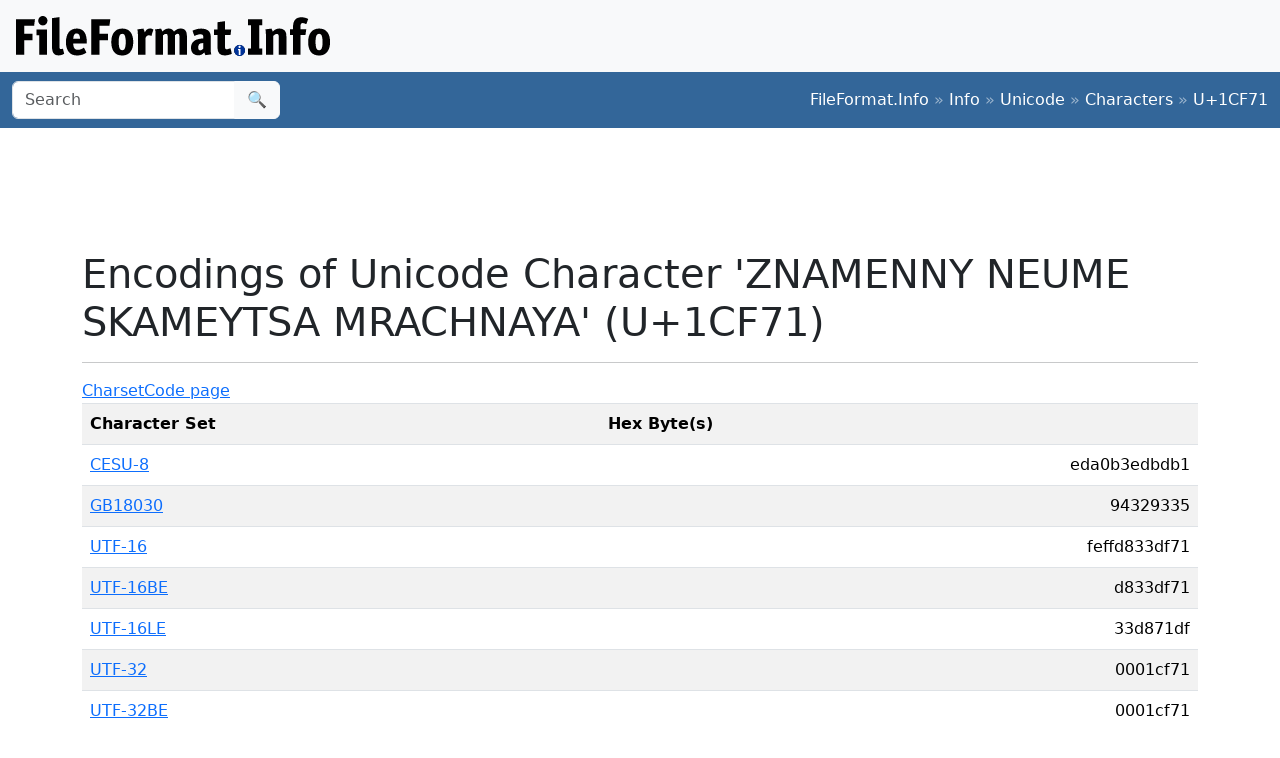

--- FILE ---
content_type: text/html;charset=utf-8
request_url: https://www.fileformat.info/info/unicode/char/1cf71/charset_support.htm
body_size: 1649
content:
<!DOCTYPE html>
<html lang="en">
<head>
<meta charset="utf-8">
<meta name="viewport" content="width=device-width, initial-scale=1.0">
<meta name="referrer" content="unsafe-url">
<link href="/css/bootstrap.min.css" rel="stylesheet" />
<script src="/js/bootstrap.bundle.min.js"></script>

<link rel="stylesheet" type="text/css" href="/css/tab.css" />
<meta name="robots" content="noindex"/>
<title>Character sets that support Unicode Character 'ZNAMENNY NEUME SKAMEYTSA MRACHNAYA' (U+1CF71)</title>
</head>
<body>
<div class="container-fluid p-3 bg-light d-none d-md-block">
	<a href="/index.htm"><img src="/images/logos/ffi-horiz-dark.svg"></a>
</div>
<nav class="navbar bg-body-tertiary d-print-none" style="background-color: #336699 !important;">
	<div class="container-fluid">
		<form action="/search/search.htm" class="d-flex d-none d-md-block" method="get" role="search">
			<div class="input-group">
				<input class="form-control" name="q" type="search" placeholder="Search" aria-label="Search">
				<button class="btn btn-light" type="submit">&#x1f50d;</button>
			</div>
		</form>
		<a class="navbar-brand d-md-none" href="/index.htm">
			<img src="/images/logos/ffi-horiz-light.svg" alt="Bootstrap" style="height:1.5rem;">
		</a>
		<span class="navbar-text text-white-50">
<a class="text-white text-decoration-none" href="/index.htm">FileFormat.Info</a>&nbsp;&raquo;&nbsp;<a class="text-white text-decoration-none" href="/info/index.htm">Info</a>&nbsp;&raquo;&nbsp;<a class="text-white text-decoration-none" href="/info/unicode/index.htm">Unicode</a>&nbsp;&raquo;&nbsp;<a class="text-white text-decoration-none" href="/info/unicode/char/index.htm">Characters</a>&nbsp;&raquo;&nbsp;<a class="text-white text-decoration-none" href="/info/unicode/char/1cf71/index.htm">U+1CF71</a>		</span>
	</div>
</nav>
<div class="container">
	<div class="row-fluid">
 		<div class="span12 boxshadow">

<div class="row justify-content-md-center my-3">
<script async src="https://pagead2.googlesyndication.com/pagead/js/adsbygoogle.js?client=ca-pub-6975096118196151"
     crossorigin="anonymous"></script>
<!-- FileFormatInfo 2023-12 -->
<ins class="adsbygoogle"
     style="display:inline-block;width:728px;height:90px"
     data-ad-client="ca-pub-6975096118196151"
     data-ad-slot="7200653382"></ins>
<script>
     (adsbygoogle = window.adsbygoogle || []).push({});
</script>
</div>

<h1>Encodings of Unicode Character 'ZNAMENNY NEUME SKAMEYTSA MRACHNAYA' (U+1CF71)</h1>
<hr />
<ul class="nav nav-tabs">
	<li class="active"><a href="charset_support.htm">Charset</a></li>
	<li><a href="codepage_support.htm">Code page</a></li>
</ul>
<table class="table table-border table-striped">
	<tr>
		<th>Character Set</th>
		<th>Hex Byte(s)</th>
	</tr>
	<tr class="row0">
		<td><a href="/info/charset/CESU-8/index.htm">CESU-8</a></td>
		<td align="right">eda0b3edbdb1</td>
	</tr>
	<tr class="row1">
		<td><a href="/info/charset/GB18030/index.htm">GB18030</a></td>
		<td align="right">94329335</td>
	</tr>
	<tr class="row0">
		<td><a href="/info/charset/UTF-16/index.htm">UTF-16</a></td>
		<td align="right">feffd833df71</td>
	</tr>
	<tr class="row1">
		<td><a href="/info/charset/UTF-16BE/index.htm">UTF-16BE</a></td>
		<td align="right">d833df71</td>
	</tr>
	<tr class="row0">
		<td><a href="/info/charset/UTF-16LE/index.htm">UTF-16LE</a></td>
		<td align="right">33d871df</td>
	</tr>
	<tr class="row1">
		<td><a href="/info/charset/UTF-32/index.htm">UTF-32</a></td>
		<td align="right">0001cf71</td>
	</tr>
	<tr class="row0">
		<td><a href="/info/charset/UTF-32BE/index.htm">UTF-32BE</a></td>
		<td align="right">0001cf71</td>
	</tr>
	<tr class="row1">
		<td><a href="/info/charset/UTF-32LE/index.htm">UTF-32LE</a></td>
		<td align="right">71cf0100</td>
	</tr>
	<tr class="row0">
		<td><a href="/info/charset/UTF-7/index.htm">UTF-7</a></td>
		<td align="right">2b3244506663512d</td>
	</tr>
	<tr class="row1">
		<td><a href="/info/charset/UTF-7-OPTIONAL/index.htm">UTF-7-OPTIONAL</a></td>
		<td align="right">2b3244506663512d</td>
	</tr>
	<tr class="row0">
		<td><a href="/info/charset/UTF-8/index.htm">UTF-8</a></td>
		<td align="right">f09cbdb1</td>
	</tr>
	<tr class="row1">
		<td><a href="/info/charset/x-UTF-16LE-BOM/index.htm">x-UTF-16LE-BOM</a></td>
		<td align="right">fffe33d871df</td>
	</tr>
	<tr class="row0">
		<td><a href="/info/charset/X-UTF-32BE-BOM/index.htm">X-UTF-32BE-BOM</a></td>
		<td align="right">0000feff0001cf71</td>
	</tr>
	<tr class="row1">
		<td><a href="/info/charset/X-UTF-32LE-BOM/index.htm">X-UTF-32LE-BOM</a></td>
		<td align="right">fffe000071cf0100</td>
	</tr>

</table>

		</div><!--/span-->
	</div><!--/row-->
	<footer>
	<p class="text-center text-body-tertiary"><small><a class="text-reset" href="/about/tos.htm">Terms of Service</a> | <a class="text-reset" href="/about/privacy.htm">Privacy Policy</a> | <a class="text-reset" href="/about/feedback.htm">Contact Info</a></small></p>
	</footer>
</div><!--/container-->

<script defer src="https://static.cloudflareinsights.com/beacon.min.js/vcd15cbe7772f49c399c6a5babf22c1241717689176015" integrity="sha512-ZpsOmlRQV6y907TI0dKBHq9Md29nnaEIPlkf84rnaERnq6zvWvPUqr2ft8M1aS28oN72PdrCzSjY4U6VaAw1EQ==" data-cf-beacon='{"version":"2024.11.0","token":"68cf27ea0c214bfc8d387f5ecc437ea4","r":1,"server_timing":{"name":{"cfCacheStatus":true,"cfEdge":true,"cfExtPri":true,"cfL4":true,"cfOrigin":true,"cfSpeedBrain":true},"location_startswith":null}}' crossorigin="anonymous"></script>
</body>
</html>


--- FILE ---
content_type: text/html; charset=utf-8
request_url: https://www.google.com/recaptcha/api2/aframe
body_size: 268
content:
<!DOCTYPE HTML><html><head><meta http-equiv="content-type" content="text/html; charset=UTF-8"></head><body><script nonce="0PIUJiV2hfkY8ZwfmYNxYA">/** Anti-fraud and anti-abuse applications only. See google.com/recaptcha */ try{var clients={'sodar':'https://pagead2.googlesyndication.com/pagead/sodar?'};window.addEventListener("message",function(a){try{if(a.source===window.parent){var b=JSON.parse(a.data);var c=clients[b['id']];if(c){var d=document.createElement('img');d.src=c+b['params']+'&rc='+(localStorage.getItem("rc::a")?sessionStorage.getItem("rc::b"):"");window.document.body.appendChild(d);sessionStorage.setItem("rc::e",parseInt(sessionStorage.getItem("rc::e")||0)+1);localStorage.setItem("rc::h",'1769606350811');}}}catch(b){}});window.parent.postMessage("_grecaptcha_ready", "*");}catch(b){}</script></body></html>